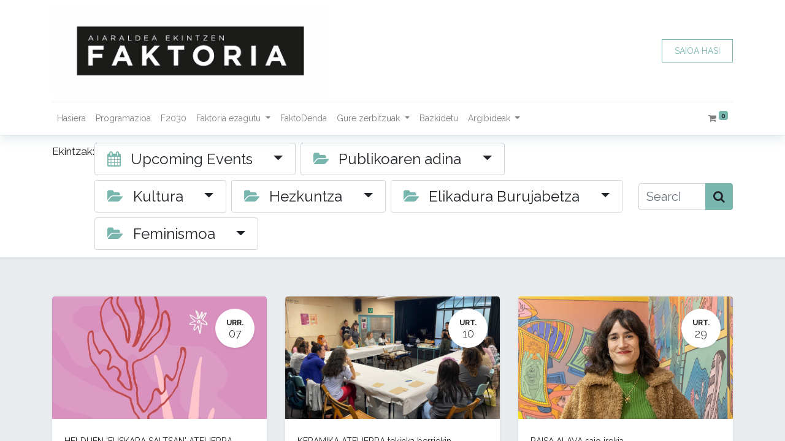

--- FILE ---
content_type: text/html; charset=utf-8
request_url: https://www.faktoria.eus/event?tags=%5B32%2C+8%2C+9%2C+22%2C+24%2C+10%2C+12%5D&date=all&country=68
body_size: 11006
content:

    <!DOCTYPE html>
        
    
            
        
  <html lang="eu-ES" data-website-id="2" data-oe-company-name="Aiaraldea Kooperatiba Elkartea">
            
    
      
        
      
      
      
      
        
      
    
    
  <head>
                <meta charset="utf-8"/>
                <meta http-equiv="X-UA-Compatible" content="IE=edge,chrome=1"/>
            <meta name="viewport" content="width=device-width, initial-scale=1, user-scalable=no"/>
            <meta name="viewport" content="width=device-width, initial-scale=1, user-scalable=no"/>
    <meta name="generator" content="Odoo"/>
    
    
    
    
    
    
    <meta name="description" content="Aiaraldea Ekintzen Faktoriako programazio guztia ikusgai! Tailerrak, kontzertuak, solasaldiak, filmak, antzerkia..."/>
    <meta name="keywords" content="aiaraldeak ekintzen faktoria, euskara, faktoria, faktoria eus, laudio, programazioa, agenda, kooperatiba, aiaraldea"/>
    
      
      
      
      
        
          
            <meta property="og:type" content="website"/>
          
        
          
            <meta property="og:title" content="Faktoria.eus | Programazioa"/>
          
        
          
            <meta property="og:site_name" content="Aiaraldea Kooperatiba Elkartea"/>
          
        
          
            <meta property="og:url" content="https://www.faktoria.eus/event"/>
          
        
          
            <meta property="og:image" content="https://www.faktoria.eus/web/image/website/2/logo?unique=be64b12"/>
          
        
          
            <meta property="og:description" content="Aiaraldea Ekintzen Faktoriako programazio guztia ikusgai! Tailerrak, kontzertuak, solasaldiak, filmak, antzerkia..."/>
          
        
      
      
      
      
        
          <meta name="twitter:card" content="summary_large_image"/>
        
          <meta name="twitter:title" content="Faktoria.eus | Programazioa"/>
        
          <meta name="twitter:image" content="https://www.faktoria.eus/web/image/website/2/logo?unique=be64b12"/>
        
          <meta name="twitter:description" content="Aiaraldea Ekintzen Faktoriako programazio guztia ikusgai! Tailerrak, kontzertuak, solasaldiak, filmak, antzerkia..."/>
        
      
    
    
      
      
    
    <link rel="canonical" href="http://www.faktoria.eus/event"/>
    <link rel="preconnect" href="https://fonts.gstatic.com/" crossorigin=""/>
  
        
        

                <title>Faktoria.eus | Programazioa</title>
                <link type="image/x-icon" rel="shortcut icon" href="/web/image/website/2/favicon?unique=73377a5"/>
            <link rel="preload" href="/web/static/lib/fontawesome/fonts/fontawesome-webfont.woff2?v=4.7.0" as="font" crossorigin=""/>
            <link type="text/css" rel="stylesheet" href="/web/content/125471-2b9ec18/2/web.assets_common.css" data-asset-xmlid="web.assets_common" data-asset-version="2b9ec18"/>
            <link type="text/css" rel="stylesheet" href="/web/content/125473-3bb77ba/2/web.assets_frontend.css" data-asset-xmlid="web.assets_frontend" data-asset-version="3bb77ba"/>
    
  
        

                <script id="web.layout.odooscript" type="text/javascript">
                    var odoo = {
                        csrf_token: "145b8f0e2a3ed9c6b561e242eeff3b9edcb9b7f4o1801265146",
                        debug: "",
                    };
                </script>
            <script type="text/javascript">
                odoo.session_info = {"is_admin": false, "is_system": false, "is_website_user": true, "user_id": false, "is_frontend": true, "translationURL": "/website/translations", "cache_hashes": {"translations": "4e26c175dcde6cd8b354df0e258ac109253f3716"}, "lang_url_code": "eu_ES"};
                if (!/(^|;\s)tz=/.test(document.cookie)) {
                    const userTZ = Intl.DateTimeFormat().resolvedOptions().timeZone;
                    document.cookie = `tz=${userTZ}; path=/`;
                }
            </script>
            <script defer="defer" type="text/javascript" src="/web/content/341-cf4340f/2/web.assets_common_minimal_js.js" data-asset-xmlid="web.assets_common_minimal_js" data-asset-version="cf4340f"></script>
            <script defer="defer" type="text/javascript" src="/web/content/25419-f8bd414/2/web.assets_frontend_minimal_js.js" data-asset-xmlid="web.assets_frontend_minimal_js" data-asset-version="f8bd414"></script>
            
        
    
            <script defer="defer" type="text/javascript" data-src="/web/content/125475-870125d/2/web.assets_common_lazy.js" data-asset-xmlid="web.assets_common_lazy" data-asset-version="870125d"></script>
            <script defer="defer" type="text/javascript" data-src="/web/content/125476-03289fc/2/web.assets_frontend_lazy.js" data-asset-xmlid="web.assets_frontend_lazy" data-asset-version="03289fc"></script>
    
  
        

                
            
            <noscript id="o_animate-no-js_fallback">
                <style type="text/css">
                    .o_animate {
                        /* If no js - force elements rendering */
                        visibility:visible;

                        /* If browser support css animations support - reset animation */
                        -webkit-animation-name: none-dummy;
                        animation-name: none-dummy;
                    }
                </style>
            </noscript>
        
        
    </head>
            <body class="">
                
    
  
            
            
        <div id="wrapwrap" class="   ">
                <header id="top" data-anchor="true" data-name="Header" class="  o_header_standard">
                    <nav data-name="Navbar" class="navbar navbar-expand-lg navbar-light o_colored_level o_cc shadow-sm">
            <div id="top_menu_container" class="container flex-row flex-wrap">
                
                
    <a href="/" class="navbar-brand logo mr-4">
            <span role="img" aria-label="Logo of Faktoria" title="Faktoria"><img src="/web/image/website/2/logo/Faktoria?unique=73377a5" class="img img-fluid" alt="Faktoria" loading="lazy"/></span>
        </a>
    

                
                <div class="ml-3 mr-auto">
                    <div class="oe_structure oe_structure_solo" id="oe_structure_header_slogan_1"></div>
  </div>
                <ul class="nav navbar-nav navbar-expand ml-auto order-last order-lg-0">
                    
                    
            <li class="nav-item ml-3 o_no_autohide_item">
                <a href="/web/login" class="btn btn-outline-primary">SAIOA HASI</a>
            </li>
        
                    
                    
        
        
            
        
    
    
                    
                    <li class="nav-item">
                        <div class="oe_structure oe_structure_solo" id="oe_structure_header_slogan_2">
      
    </div>
  </li>
                </ul>
                
                <div class="w-100">
                    <div class="oe_structure oe_structure_solo" id="oe_structure_header_slogan_3">
      <section class="s_text_block o_colored_level" data-snippet="s_text_block" data-name="Text">
        <div class="container">
          <div class="s_hr w-100 pt8 pb8" data-name="Separator">
            <hr class="w-100 mx-auto" style="border-top-width: 1px; border-top-style: solid; border-color: var(--200);"/>
          </div>
        </div>
      </section>
    </div>
  </div>
                
                
  <button type="button" data-toggle="collapse" data-target="#top_menu_collapse" class="navbar-toggler ">
    <span class="navbar-toggler-icon o_not_editable"></span>
  </button>

                
                
                 
                <div id="top_menu_collapse" class="collapse navbar-collapse">
                    
    
    <div class="o_offcanvas_menu_backdrop collapsed" data-toggle="collapse" data-target="#top_menu_collapse" aria-label="Toggle navigation"></div>
  <ul id="top_menu" class="nav navbar-nav o_menu_loading flex-grow-1">
        
    <li class="o_offcanvas_menu_toggler order-first navbar-toggler text-right border-0 o_not_editable">
      <a href="#top_menu_collapse" class="nav-link px-3" data-toggle="collapse">
        <span class="fa-2x">×</span>
      </a>
    </li>
  
                        
                        
                        
                            
    
    <li class="nav-item">
        <a role="menuitem" href="/hasiera" class="nav-link ">
            <span>Hasiera</span>
        </a>
    </li>
    

                        
                            
    
    <li class="nav-item">
        <a role="menuitem" href="/events" class="nav-link ">
            <span>Programazioa</span>
        </a>
    </li>
    

                        
                            
    
    
    

                        
                            
    
    <li class="nav-item">
        <a role="menuitem" href="/F2030" class="nav-link ">
            <span>F2030</span>
        </a>
    </li>
    

                        
                            
    
    
    <li class="nav-item dropdown  ">
        <a data-toggle="dropdown" href="#" class="nav-link dropdown-toggle ">
            <span>Faktoria ezagutu</span>
        </a>
        <ul class="dropdown-menu" role="menu">
            
                
    
    <li class="">
        <a role="menuitem" href="/kooperatiba" class="dropdown-item ">
            <span>Kooperatiba</span>
        </a>
    </li>
    

            
                
    
    <li class="">
        <a role="menuitem" href="/bazkideak" class="dropdown-item ">
            <span>Bazkideak</span>
        </a>
    </li>
    

            
                
    
    <li class="">
        <a role="menuitem" href="/lantaldea" class="dropdown-item ">
            <span>Lantaldea</span>
        </a>
    </li>
    

            
                
    
    <li class="">
        <a role="menuitem" href="/gurekin-lan-egin" class="dropdown-item ">
            <span>Gurekin lan egin</span>
        </a>
    </li>
    

            
                
    
    <li class="">
        <a role="menuitem" href="/faktoria-espazioa" class="dropdown-item ">
            <span>Faktoria espazioa</span>
        </a>
    </li>
    

            
                
    
    <li class="">
        <a role="menuitem" href="/espaziotxokoerreserbak" class="dropdown-item ">
            <span>Espazio/txoko erreserbak</span>
        </a>
    </li>
    

            
        </ul>
    </li>

                        
                            
    
    <li class="nav-item">
        <a role="menuitem" href="/shop" class="nav-link ">
            <span>FaktoDenda</span>
        </a>
    </li>
    

                        
                            
    
    
    <li class="nav-item dropdown  ">
        <a data-toggle="dropdown" href="#" class="nav-link dropdown-toggle ">
            <span>Gure zerbitzuak</span>
        </a>
        <ul class="dropdown-menu" role="menu">
            
                
    
    <li class="">
        <a role="menuitem" href="/komunikabidea" class="dropdown-item ">
            <span>Komunikabidea</span>
        </a>
    </li>
    

            
                
    
    <li class="">
        <a role="menuitem" href="/komunikazio-agentzia" class="dropdown-item ">
            <span>Komunika - Komunikazio Agentzia</span>
        </a>
    </li>
    

            
                
    
    <li class="">
        <a role="menuitem" href="/kultura" class="dropdown-item ">
            <span>Kultura</span>
        </a>
    </li>
    

            
                
    
    <li class="">
        <a role="menuitem" href="/hezkuntza" class="dropdown-item ">
            <span>Hezkuntza</span>
        </a>
    </li>
    

            
                
    
    <li class="">
        <a role="menuitem" href="/feminismoa" class="dropdown-item ">
            <span>Feminismoa</span>
        </a>
    </li>
    

            
                
    
    <li class="">
        <a role="menuitem" href="/elikadura-burujabetza" class="dropdown-item ">
            <span>Elikadura Burujabetza</span>
        </a>
    </li>
    

            
                
    
    <li class="">
        <a role="menuitem" href="/ekonomia-sozial-eraldatzailea" class="dropdown-item ">
            <span>Ekonomia Sozial Eraldatzailea</span>
        </a>
    </li>
    

            
                
    
    <li class="">
        <a role="menuitem" href="/inprimaketak" class="dropdown-item ">
            <span>Bestelakoak: Inprimaketak</span>
        </a>
    </li>
    

            
                
    
    
    

            
                
    
    
    

            
        </ul>
    </li>

                        
                            
    
    <li class="nav-item">
        <a role="menuitem" href="/bazkidetu" class="nav-link ">
            <span>Bazkidetu</span>
        </a>
    </li>
    

                        
                            
    
    
    <li class="nav-item dropdown  ">
        <a data-toggle="dropdown" href="#" class="nav-link dropdown-toggle ">
            <span>Argibideak</span>
        </a>
        <ul class="dropdown-menu" role="menu">
            
                
    
    <li class="">
        <a role="menuitem" href="/ohiko-galderak" class="dropdown-item ">
            <span>Ohiko galderak</span>
        </a>
    </li>
    

            
                
    
    <li class="">
        <a role="menuitem" href="/ordutegia" class="dropdown-item ">
            <span>Ordutegia</span>
        </a>
    </li>
    

            
                
    
    <li class="">
        <a role="menuitem" href="/kokapena" class="dropdown-item ">
            <span>Kokapena</span>
        </a>
    </li>
    

            
                
    
    <li class="">
        <a role="menuitem" href="/kontaktatu-gurekin-1" class="dropdown-item ">
            <span>Kontaktatu gurekin</span>
        </a>
    </li>
    

            
        </ul>
    </li>

                        
            
        
        
        <li class="nav-item ml-lg-auto divider d-none"></li> 
        <li class="o_wsale_my_cart  nav-item ml-lg-auto">
            <a href="/shop/cart" class="nav-link">
                <i class="fa fa-shopping-cart"></i>
                
                <sup class="my_cart_quantity badge badge-primary" data-order-id="">0</sup>
            </a>
        </li>
    
            
        
        
            
        
        <li class="o_wsale_my_wish d-none nav-item ml-3 o_wsale_my_wish_hide_empty">
            <a href="/shop/wishlist" class="nav-link">
                <i class="fa fa-1x fa-heart"></i>
                
                <sup class="my_wish_quantity o_animate_blink badge badge-primary">0</sup>
            </a>
        </li>
    
        
        
                    
    <li class="o_offcanvas_logo_container order-last navbar-toggler py-4 order-1 mt-auto text-center border-0">
      <a href="/" class="o_offcanvas_logo logo">
            <span role="img" aria-label="Logo of Faktoria" title="Faktoria"><img src="/web/image/website/2/logo/Faktoria?unique=73377a5" class="img img-fluid" style="max-width: 200px" alt="Faktoria" loading="lazy"/></span>
        </a>
    </li>
  
    </ul>

                </div>
            </div>
        </nav>
    </header>
                <main>
                    
            
        
        <div id="wrap" class="o_wevent_index">
            
            
            
            
            
  <nav class="navbar navbar-light border-top shadow-sm d-print-none">
    <div class="container">
      <div class="d-flex flex-column flex-sm-row justify-content-between w-100">
        <span class="h4 mr-auto my-0 navbar-brand">Ekintzak:</span>
        <ul class="o_wevent_index_topbar_filters nav">
        <li class="nav-item dropdown mr-2 my-1">
            <a href="#" role="button" class="btn dropdown-toggle" data-toggle="dropdown">
                <i class="fa fa-calendar"></i>
                Upcoming Events
            </a>
            <div class="dropdown-menu">
                
                    
                        <a href="/event?date=all&amp;tags=%5B32%2C+8%2C+9%2C+22%2C+24%2C+10%2C+12%5D&amp;country=68" class="dropdown-item d-flex align-items-center justify-content-between active">
                            Upcoming Events
                            <span class="badge badge-pill badge-primary ml-3">14</span>
                        </a>
                    
                
                    
                        <a href="/event?date=today&amp;tags=%5B32%2C+8%2C+9%2C+22%2C+24%2C+10%2C+12%5D&amp;country=68" class="dropdown-item d-flex align-items-center justify-content-between ">
                            Gaur
                            <span class="badge badge-pill badge-primary ml-3">3</span>
                        </a>
                    
                
                    
                        <a href="/event?date=month&amp;tags=%5B32%2C+8%2C+9%2C+22%2C+24%2C+10%2C+12%5D&amp;country=68" class="dropdown-item d-flex align-items-center justify-content-between ">
                            Hilabete honetan 
                            <span class="badge badge-pill badge-primary ml-3">9</span>
                        </a>
                    
                
                    
                        <a href="/event?date=old&amp;tags=%5B32%2C+8%2C+9%2C+22%2C+24%2C+10%2C+12%5D&amp;country=68" class="dropdown-item d-flex align-items-center justify-content-between ">
                            Past Events
                            
                        </a>
                    
                
            </div>
        </li>
    
        
            <li class="nav-item dropdown mr-2 my-1">
                <a href="#" role="button" class="btn dropdown-toggle" data-toggle="dropdown">
                    <i class="fa fa-folder-open"></i>
                    Publikoaren adina
                </a>
                <div class="dropdown-menu">
                    
                        <a href="/event?tags=%5B86%5D&amp;date=all&amp;country=68" class="dropdown-item d-flex align-items-center justify-content-between ">
                            Haurrak
                        </a>
                    
                        <a href="/event?tags=%5B87%5D&amp;date=all&amp;country=68" class="dropdown-item d-flex align-items-center justify-content-between ">
                            Nerabeak
                        </a>
                    
                        <a href="/event?tags=%5B89%5D&amp;date=all&amp;country=68" class="dropdown-item d-flex align-items-center justify-content-between ">
                            Familiak
                        </a>
                    
                        <a href="/event?tags=%5B88%5D&amp;date=all&amp;country=68" class="dropdown-item d-flex align-items-center justify-content-between ">
                            Helduak
                        </a>
                    
                </div>
            </li>
        
            <li class="nav-item dropdown mr-2 my-1">
                <a href="#" role="button" class="btn dropdown-toggle" data-toggle="dropdown">
                    <i class="fa fa-folder-open"></i>
                    Kultura
                </a>
                <div class="dropdown-menu">
                    
                        <a href="/event?tags=%5B90%5D&amp;date=all&amp;country=68" class="dropdown-item d-flex align-items-center justify-content-between ">
                            Arte Hartze Zikloa
                        </a>
                    
                        <a href="/event?tags=%5B31%5D&amp;date=all&amp;country=68" class="dropdown-item d-flex align-items-center justify-content-between ">
                            Kultur Faktoria
                        </a>
                    
                </div>
            </li>
        
            <li class="nav-item dropdown mr-2 my-1">
                <a href="#" role="button" class="btn dropdown-toggle" data-toggle="dropdown">
                    <i class="fa fa-folder-open"></i>
                    Hezkuntza
                </a>
                <div class="dropdown-menu">
                    
                        <a href="/event?tags=%5B80%5D&amp;date=all&amp;country=68" class="dropdown-item d-flex align-items-center justify-content-between ">
                            Hezkuntza Faktoria
                        </a>
                    
                </div>
            </li>
        
            <li class="nav-item dropdown mr-2 my-1">
                <a href="#" role="button" class="btn dropdown-toggle" data-toggle="dropdown">
                    <i class="fa fa-folder-open"></i>
                    Elikadura Burujabetza
                </a>
                <div class="dropdown-menu">
                    
                        <a href="/event?tags=%5B78%5D&amp;date=all&amp;country=68" class="dropdown-item d-flex align-items-center justify-content-between ">
                            Elikadura Faktoria
                        </a>
                    
                </div>
            </li>
        
            <li class="nav-item dropdown mr-2 my-1">
                <a href="#" role="button" class="btn dropdown-toggle" data-toggle="dropdown">
                    <i class="fa fa-folder-open"></i>
                    Feminismoa
                </a>
                <div class="dropdown-menu">
                    
                        <a href="/event?tags=%5B49%5D&amp;date=all&amp;country=68" class="dropdown-item d-flex align-items-center justify-content-between ">
                            Feminismo Faktoria
                        </a>
                    
                </div>
            </li>
        
    </ul>
        <div class="d-flex align-items-center flex-wrap pl-sm-3 pr-0">
          
    <form method="get" class="o_wevent_event_searchbar_form o_wait_lazy_js w-100 my-1 my-lg-0 " action="/event">
            
            
            <div role="search" class="input-group ">
        
        <input type="search" name="search" class="search-query form-control oe_search_box" placeholder="Search an event..." value=""/>
        <div class="input-group-append">
            <button type="submit" class="btn btn-primary oe_search_button" aria-label="Bilatu" title="Bilatu"><i class="fa fa-search"></i>
            
        </button>
        </div>
    </div>

            
                <input type="hidden" name="tags" value="[32, 8, 9, 22, 24, 10, 12]"/>
            
                
            
                <input type="hidden" name="country" value="68"/>
            
                
            
                
            
            
            
            
          
        </form>
    
        </div>
      </div>
    </div>
  </nav>

            
            <div class="oe_structure oe_empty" data-editor-message="DRAG BUILDING BLOCKS HERE" id="oe_structure_we_index_1"></div>
  
            <div class="o_wevent_events_list opt_event_list_cards_bg">
                <div class="container">
                    <div class="row">
                        
    <div class="d-flex align-items-center mt16">
        
    </div>

                    </div>
                    <div class="row">
                        <div id="o_wevent_index_main_col" class="col-md my-5 opt_events_list_columns">
                            <div class="row">
                                
                                
    
    
    
    
    
    
    <div class=" col-md-6 col-lg-4 mb-4">
        <a class="text-decoration-none" href="/event/helduen-euskara-saltsan-atelierra-2025-10-07-2026-06-23-531/register">
            <article itemscope="itemscope" itemtype="http://schema.org/Event" class="h-100 card border-0 shadow-sm">
                <div class="h-100 row no-gutters">
                    
                    <header class="overflow-hidden bg-secondary col-12 rounded-top  ">
                        
                        <div class="d-block h-100 w-100">
                            
  
  
  <div data-name="Cover" style="" class="o_record_cover_container d-flex flex-column h-100 o_colored_level o_cc o_cc3   ">
    <div style="background-image: url(/web/image/115240-ab2c417c/Atelierrak_2025-26_liburuxka_AZKENA_page-0012.jpg);" class="o_record_cover_component o_record_cover_image "></div>
    
    
                                

                                
                                <div class="o_wevent_event_date position-absolute bg-white shadow-sm text-dark">
                                    <span class="o_wevent_event_month">urr.</span>
                                    <span class="o_wevent_event_day">07</span>
                                </div>
                                
                                
                                
                                
                            
  </div>

                        </div>
                    </header>
                    <div class="col-12 h-100">
                        
                        <main class="card-body">
                            
                            <h5 class="card-title mt-2 mb-0 text-truncate ">
                                <span itemprop="name">HELDUEN 'EUSKARA SALTSAN' ATELIERRA</span>
                            </h5>
                            
                            <time itemprop="startDate" datetime="2025-10-07 16:15:00">
                                <span>2025(e)ko urriaren 7(a)</span> -
                                <span>18:15</span>
                            </time>
            
            <time itemprop="endDate" datetime="2026-06-23 18:30:00">
                <br/>
                -
                <br/>
                <span>2026(e)ko ekainaren 23(a)</span> -
                <span>20:30</span>
            </time>
        
                            
                            <div itemprop="location">
    <address class="mb-0" itemscope="itemscope" itemtype="http://schema.org/Organization">
        
        
            
    

        
        <div itemprop="address" itemscope="itemscope" itemtype="http://schema.org/PostalAddress">
            
            <div class="d-flex align-items-baseline">
                
                <span class="o_force_ltr">
                    <div>
                        <span itemprop="addressLocality">Laudio/Llodio</span>,
                        <span itemprop="addressCountry">Euskal Herria</span>
                    </div>
                </span>
            </div>
            
            
            
            
            
        </div>
        
        
    </address>
</div>
                            <div class="mt8 d-flex align-items-center">
                                
                            </div>
                        </main>
                    </div>
                    
                    
                </div>
            </article>
        </a>
    </div><div class=" col-md-6 col-lg-4 mb-4">
        <a class="text-decoration-none" href="/event/keramika-atelierra-tekinka-berriekin-2026-01-10-2026-02-07-579/register">
            <article itemscope="itemscope" itemtype="http://schema.org/Event" class="h-100 card border-0 shadow-sm">
                <div class="h-100 row no-gutters">
                    
                    <header class="overflow-hidden bg-secondary col-12 rounded-top  ">
                        
                        <div class="d-block h-100 w-100">
                            
  
  
  <div data-name="Cover" style="" class="o_record_cover_container d-flex flex-column h-100 o_colored_level o_cc o_cc3   ">
    <div style="background-image: url(/web/image/103295-c65f1afc/WhatsApp%20Image%202024-12-26%20at%2011.02.36.jpeg);" class="o_record_cover_component o_record_cover_image "></div>
    
    
                                

                                
                                <div class="o_wevent_event_date position-absolute bg-white shadow-sm text-dark">
                                    <span class="o_wevent_event_month">urt.</span>
                                    <span class="o_wevent_event_day">10</span>
                                </div>
                                
                                
                                
                                
                            
  </div>

                        </div>
                    </header>
                    <div class="col-12 h-100">
                        
                        <main class="card-body">
                            
                            <h5 class="card-title mt-2 mb-0 text-truncate ">
                                <span itemprop="name">KERAMIKA ATELIERRA tekinka berriekin</span>
                            </h5>
                            
                            <time itemprop="startDate" datetime="2026-01-10 10:00:00">
                                <span>2026(e)ko urtarrilaren 10(a)</span> -
                                <span>11:00</span>
                            </time>
            
            <time itemprop="endDate" datetime="2026-02-07 12:30:00">
                <br/>
                -
                <br/>
                <span>2026(e)ko otsailaren 7(a)</span> -
                <span>13:30</span>
            </time>
        
                            
                            <div itemprop="location">
    <address class="mb-0" itemscope="itemscope" itemtype="http://schema.org/Organization">
        
        
            
    

        
        <div itemprop="address" itemscope="itemscope" itemtype="http://schema.org/PostalAddress">
            
            <div class="d-flex align-items-baseline">
                
                <span class="o_force_ltr">
                    <div>
                        <span itemprop="addressLocality">Laudio/Llodio</span>,
                        <span itemprop="addressCountry">Euskal Herria</span>
                    </div>
                </span>
            </div>
            
            
            
            
            
        </div>
        
        
    </address>
</div>
                            <div class="mt8 d-flex align-items-center">
                                
                                    <span class="badge mr8 badge-light o_tag_color_5">
                                        <span>Helduak</span>
                                    </span>
                                
                            </div>
                        </main>
                    </div>
                    
                    
                </div>
            </article>
        </a>
    </div><div class=" col-md-6 col-lg-4 mb-4">
        <a class="text-decoration-none" href="/event/raisa-alava-saio-irekia-2026-01-29-585/register">
            <article itemscope="itemscope" itemtype="http://schema.org/Event" class="h-100 card border-0 shadow-sm">
                <div class="h-100 row no-gutters">
                    
                    <header class="overflow-hidden bg-secondary col-12 rounded-top  ">
                        
                        <div class="d-block h-100 w-100">
                            
  
  
  <div data-name="Cover" style="" class="o_record_cover_container d-flex flex-column h-100 o_colored_level o_cc o_cc1   ">
    <div style="background-image: url(/web/image/131062-cc4338c6/ARTIUM_Raisa_Alava_web_2.jpg);" class="o_record_cover_component o_record_cover_image "></div>
    
    
                                

                                
                                <div class="o_wevent_event_date position-absolute bg-white shadow-sm text-dark">
                                    <span class="o_wevent_event_month">urt.</span>
                                    <span class="o_wevent_event_day">29</span>
                                </div>
                                
                                
                                
                                
                            
  </div>

                        </div>
                    </header>
                    <div class="col-12 ">
                        
                        <main class="card-body">
                            
                            <h5 class="card-title mt-2 mb-0 text-truncate ">
                                <span itemprop="name">RAISA ALAVA saio irekia</span>
                            </h5>
                            
                            <time itemprop="startDate" datetime="2026-01-29 17:00:00">
                                <span>2026(e)ko urtarrilaren 29(a)</span> -
                                <span>18:00</span>
                            </time>
            
            <time itemprop="endDate" datetime="2026-01-29 19:00:00">
                <br/>
                -
                <br/>
                <span>2026(e)ko urtarrilaren 29(a)</span> -
                <span>20:00</span>
            </time>
        
                            
                            <div itemprop="location">
    <address class="mb-0" itemscope="itemscope" itemtype="http://schema.org/Organization">
        
        
            
    

        
        <div itemprop="address" itemscope="itemscope" itemtype="http://schema.org/PostalAddress">
            
            <div class="d-flex align-items-baseline">
                
                <span class="o_force_ltr">
                    <div>
                        <span itemprop="addressLocality">Laudio/Llodio</span>,
                        <span itemprop="addressCountry">Euskal Herria</span>
                    </div>
                </span>
            </div>
            
            
            
            
            
        </div>
        
        
    </address>
</div>
                            <div class="mt8 d-flex align-items-center">
                                
                                    <span class="badge mr8 badge-light o_tag_color_9">
                                        <span>Kultur Faktoria</span>
                                    </span>
                                
                                    <span class="badge mr8 badge-light o_tag_color_5">
                                        <span>Helduak</span>
                                    </span>
                                
                            </div>
                        </main>
                    </div>
                    
                    <footer class="small align-self-end w-100 card-footer border-top">
                        <span class="text-danger">
                            
                                Registrations Closed
                            
                        </span>
                    </footer>
                </div>
            </article>
        </a>
    </div><div class=" col-md-6 col-lg-4 mb-4">
        <a class="text-decoration-none" href="/event/giza-papiloma-eta-elikadura-ikuspegi-feministatik-2026-02-05-588/register">
            <article itemscope="itemscope" itemtype="http://schema.org/Event" class="h-100 card border-0 shadow-sm">
                <div class="h-100 row no-gutters">
                    
                    <header class="overflow-hidden bg-secondary col-12 rounded-top  ">
                        
                        <div class="d-block h-100 w-100">
                            
  
  
  <div data-name="Cover" style="" class="o_record_cover_container d-flex flex-column h-100 o_colored_level o_cc o_cc1   ">
    <div style="background-image: url(/web/image/131422-b246be4c/Captura%20de%20pantalla%202026-01-27%20a%20las%208.11.58.png);" class="o_record_cover_component o_record_cover_image "></div>
    
    
                                

                                
                                <div class="o_wevent_event_date position-absolute bg-white shadow-sm text-dark">
                                    <span class="o_wevent_event_month">ots.</span>
                                    <span class="o_wevent_event_day">05</span>
                                </div>
                                
                                
                                
                                
                            
  </div>

                        </div>
                    </header>
                    <div class="col-12 h-100">
                        
                        <main class="card-body">
                            
                            <h5 class="card-title mt-2 mb-0 text-truncate ">
                                <span itemprop="name">GIZA PAPILOMA ETA ELIKADURA IKUSPEGI FEMINISTATIK</span>
                            </h5>
                            
                            <time itemprop="startDate" datetime="2026-02-05 17:00:00">
                                <span>2026(e)ko otsailaren 5(a)</span> -
                                <span>18:00</span>
                            </time>
            
            <time itemprop="endDate" datetime="2026-02-05 19:30:00">
                <br/>
                -
                <br/>
                <span>2026(e)ko otsailaren 5(a)</span> -
                <span>20:30</span>
            </time>
        
                            
                            <div itemprop="location">
    <address class="mb-0" itemscope="itemscope" itemtype="http://schema.org/Organization">
        
        
            
    

        
        <div itemprop="address" itemscope="itemscope" itemtype="http://schema.org/PostalAddress">
            
            <div class="d-flex align-items-baseline">
                
                <span class="o_force_ltr">
                    <div>
                        <span itemprop="addressLocality">Laudio/Llodio</span>,
                        <span itemprop="addressCountry">Euskal Herria</span>
                    </div>
                </span>
            </div>
            
            
            
            
            
        </div>
        
        
    </address>
</div>
                            <div class="mt8 d-flex align-items-center">
                                
                                    <span class="badge mr8 badge-light o_tag_color_11">
                                        <span>Feminismo Faktoria</span>
                                    </span>
                                
                                    <span class="badge mr8 badge-light o_tag_color_10">
                                        <span>Elikadura Faktoria</span>
                                    </span>
                                
                            </div>
                        </main>
                    </div>
                    
                    
                </div>
            </article>
        </a>
    </div><div class=" col-md-6 col-lg-4 mb-4">
        <a class="text-decoration-none" href="/event/haurdunaldi-sortzailerako-ikastaroa-2026-02-06-2026-04-24-583/register">
            <article itemscope="itemscope" itemtype="http://schema.org/Event" class="h-100 card border-0 shadow-sm">
                <div class="h-100 row no-gutters">
                    
                    <header class="overflow-hidden bg-secondary col-12 rounded-top  ">
                        
                        <div class="d-block h-100 w-100">
                            
  
  
  <div data-name="Cover" style="" class="o_record_cover_container d-flex flex-column h-100 o_colored_level o_cc o_cc3   ">
    <div style="background-image: url(/web/image/130483-bf379bd5/WhatsApp%20Image%202026-01-09%20at%2009.46.06.jpeg);" class="o_record_cover_component o_record_cover_image "></div>
    
    
                                

                                
                                <div class="o_wevent_event_date position-absolute bg-white shadow-sm text-dark">
                                    <span class="o_wevent_event_month">ots.</span>
                                    <span class="o_wevent_event_day">06</span>
                                </div>
                                
                                
                                
                                
                            
  </div>

                        </div>
                    </header>
                    <div class="col-12 h-100">
                        
                        <main class="card-body">
                            
                            <h5 class="card-title mt-2 mb-0 text-truncate ">
                                <span itemprop="name">HAURDUNALDI SORTZAILERAKO IKASTAROA</span>
                            </h5>
                            
                            <time itemprop="startDate" datetime="2026-02-06 09:30:00">
                                <span>2026(e)ko otsailaren 6(a)</span> -
                                <span>10:30</span>
                            </time>
            
            <time itemprop="endDate" datetime="2026-04-24 10:30:00">
                <br/>
                -
                <br/>
                <span>2026(e)ko apirilaren 24(a)</span> -
                <span>12:30</span>
            </time>
        
                            
                            <div itemprop="location">
    <address class="mb-0" itemscope="itemscope" itemtype="http://schema.org/Organization">
        
        
            
    

        
        <div itemprop="address" itemscope="itemscope" itemtype="http://schema.org/PostalAddress">
            
            <div class="d-flex align-items-baseline">
                
                <span class="o_force_ltr">
                    <div>
                        <span itemprop="addressLocality">Laudio/Llodio</span>,
                        <span itemprop="addressCountry">Euskal Herria</span>
                    </div>
                </span>
            </div>
            
            
            
            
            
        </div>
        
        
    </address>
</div>
                            <div class="mt8 d-flex align-items-center">
                                
                                    <span class="badge mr8 badge-light o_tag_color_5">
                                        <span>Familiak</span>
                                    </span>
                                
                            </div>
                        </main>
                    </div>
                    
                    
                </div>
            </article>
        </a>
    </div><div class=" col-md-6 col-lg-4 mb-4">
        <a class="text-decoration-none" href="/event/harrimena-lantzeko-ariketak-2026-02-08-589/register">
            <article itemscope="itemscope" itemtype="http://schema.org/Event" class="h-100 card border-0 shadow-sm">
                <div class="h-100 row no-gutters">
                    
                    <header class="overflow-hidden bg-secondary col-12 rounded-top  ">
                        
                        <div class="d-block h-100 w-100">
                            
  
  
  <div data-name="Cover" style="" class="o_record_cover_container d-flex flex-column h-100 o_colored_level o_cc o_cc1   ">
    <div style="background-image: url(/web/image/131480-87175bc7/WhatsApp%20Image%202025-09-25%20at%2022.04.35%20%281%29.jpeg);" class="o_record_cover_component o_record_cover_image "></div>
    
    
                                

                                
                                <div class="o_wevent_event_date position-absolute bg-white shadow-sm text-dark">
                                    <span class="o_wevent_event_month">ots.</span>
                                    <span class="o_wevent_event_day">08</span>
                                </div>
                                
                                
                                
                                
                            
  </div>

                        </div>
                    </header>
                    <div class="col-12 h-100">
                        
                        <main class="card-body">
                            
                            <h5 class="card-title mt-2 mb-0 text-truncate ">
                                <span itemprop="name">HARRIMENA LANTZEKO ARIKETAK</span>
                            </h5>
                            
                            <time itemprop="startDate" datetime="2026-02-08 18:00:00">
                                <span>2026(e)ko otsailaren 8(a)</span> -
                                <span>19:00</span>
                            </time>
            
            <time itemprop="endDate" datetime="2026-02-08 19:30:00">
                <br/>
                -
                <br/>
                <span>2026(e)ko otsailaren 8(a)</span> -
                <span>20:30</span>
            </time>
        
                            
                            <div itemprop="location">
    <address class="mb-0" itemscope="itemscope" itemtype="http://schema.org/Organization">
        
        
            
    

        
        <div itemprop="address" itemscope="itemscope" itemtype="http://schema.org/PostalAddress">
            
            <div class="d-flex align-items-baseline">
                
                <span class="o_force_ltr">
                    <div>
                        <span itemprop="addressLocality">Laudio/Llodio</span>,
                        <span itemprop="addressCountry">Euskal Herria</span>
                    </div>
                </span>
            </div>
            
            
            
            
            
        </div>
        
        
    </address>
</div>
                            <div class="mt8 d-flex align-items-center">
                                
                                    <span class="badge mr8 badge-light o_tag_color_9">
                                        <span>Kultur Faktoria</span>
                                    </span>
                                
                                    <span class="badge mr8 badge-light o_tag_color_5">
                                        <span>Helduak</span>
                                    </span>
                                
                            </div>
                        </main>
                    </div>
                    
                    
                </div>
            </article>
        </a>
    </div><div class=" col-md-6 col-lg-4 mb-4">
        <a class="text-decoration-none" href="/event/k-t-a-kill-the-anger-2026-02-12-590/register">
            <article itemscope="itemscope" itemtype="http://schema.org/Event" class="h-100 card border-0 shadow-sm">
                <div class="h-100 row no-gutters">
                    
                    <header class="overflow-hidden bg-secondary col-12 rounded-top  ">
                        
                        <div class="d-block h-100 w-100">
                            
  
  
  <div data-name="Cover" style="" class="o_record_cover_container d-flex flex-column h-100 o_colored_level o_cc o_cc1   ">
    <div style="background-image: url(/web/image/131483-4531fcd5/KTA_web.jpg);" class="o_record_cover_component o_record_cover_image "></div>
    
    
                                

                                
                                <div class="o_wevent_event_date position-absolute bg-white shadow-sm text-dark">
                                    <span class="o_wevent_event_month">ots.</span>
                                    <span class="o_wevent_event_day">12</span>
                                </div>
                                
                                
                                
                                
                            
  </div>

                        </div>
                    </header>
                    <div class="col-12 h-100">
                        
                        <main class="card-body">
                            
                            <h5 class="card-title mt-2 mb-0 text-truncate ">
                                <span itemprop="name">K.T.A. (KILL THE ANGER)</span>
                            </h5>
                            
                            <time itemprop="startDate" datetime="2026-02-12 17:00:00">
                                <span>2026(e)ko otsailaren 12(a)</span> -
                                <span>18:00</span>
                            </time>
            
            <time itemprop="endDate" datetime="2026-02-12 18:00:00">
                <br/>
                -
                <br/>
                <span>2026(e)ko otsailaren 12(a)</span> -
                <span>19:00</span>
            </time>
        
                            
                            <div itemprop="location">
    <address class="mb-0" itemscope="itemscope" itemtype="http://schema.org/Organization">
        
        
            
    

        
        <div itemprop="address" itemscope="itemscope" itemtype="http://schema.org/PostalAddress">
            
            <div class="d-flex align-items-baseline">
                
                <span class="o_force_ltr">
                    <div>
                        <span itemprop="addressLocality">Laudio/Llodio</span>,
                        <span itemprop="addressCountry">Euskal Herria</span>
                    </div>
                </span>
            </div>
            
            
            
            
            
        </div>
        
        
    </address>
</div>
                            <div class="mt8 d-flex align-items-center">
                                
                                    <span class="badge mr8 badge-light o_tag_color_9">
                                        <span>Kultur Faktoria</span>
                                    </span>
                                
                                    <span class="badge mr8 badge-light o_tag_color_5">
                                        <span>Helduak</span>
                                    </span>
                                
                            </div>
                        </main>
                    </div>
                    
                    
                </div>
            </article>
        </a>
    </div><div class=" col-md-6 col-lg-4 mb-4">
        <a class="text-decoration-none" href="/event/hilerokoa-eta-elikadura-ikuspegi-feministatik-2026-02-19-591/register">
            <article itemscope="itemscope" itemtype="http://schema.org/Event" class="h-100 card border-0 shadow-sm">
                <div class="h-100 row no-gutters">
                    
                    <header class="overflow-hidden bg-secondary col-12 rounded-top  ">
                        
                        <div class="d-block h-100 w-100">
                            
  
  
  <div data-name="Cover" style="" class="o_record_cover_container d-flex flex-column h-100 o_colored_level o_cc o_cc1   ">
    <div style="background-image: url(/web/image/131422-b246be4c/Captura%20de%20pantalla%202026-01-27%20a%20las%208.11.58.png);" class="o_record_cover_component o_record_cover_image "></div>
    
    
                                

                                
                                <div class="o_wevent_event_date position-absolute bg-white shadow-sm text-dark">
                                    <span class="o_wevent_event_month">ots.</span>
                                    <span class="o_wevent_event_day">19</span>
                                </div>
                                
                                
                                
                                
                            
  </div>

                        </div>
                    </header>
                    <div class="col-12 h-100">
                        
                        <main class="card-body">
                            
                            <h5 class="card-title mt-2 mb-0 text-truncate ">
                                <span itemprop="name">HILEROKOA ETA ELIKADURA IKUSPEGI FEMINISTATIK</span>
                            </h5>
                            
                            <time itemprop="startDate" datetime="2026-02-19 17:00:00">
                                <span>2026(e)ko otsailaren 19(a)</span> -
                                <span>18:00</span>
                            </time>
            
            <time itemprop="endDate" datetime="2026-02-19 19:30:00">
                <br/>
                -
                <br/>
                <span>2026(e)ko otsailaren 19(a)</span> -
                <span>20:30</span>
            </time>
        
                            
                            <div itemprop="location">
    <address class="mb-0" itemscope="itemscope" itemtype="http://schema.org/Organization">
        
        
            
    

        
        <div itemprop="address" itemscope="itemscope" itemtype="http://schema.org/PostalAddress">
            
            <div class="d-flex align-items-baseline">
                
                <span class="o_force_ltr">
                    <div>
                        <span itemprop="addressLocality">Laudio/Llodio</span>,
                        <span itemprop="addressCountry">Euskal Herria</span>
                    </div>
                </span>
            </div>
            
            
            
            
            
        </div>
        
        
    </address>
</div>
                            <div class="mt8 d-flex align-items-center">
                                
                                    <span class="badge mr8 badge-light o_tag_color_11">
                                        <span>Feminismo Faktoria</span>
                                    </span>
                                
                                    <span class="badge mr8 badge-light o_tag_color_10">
                                        <span>Elikadura Faktoria</span>
                                    </span>
                                
                            </div>
                        </main>
                    </div>
                    
                    
                </div>
            </article>
        </a>
    </div><div class=" col-md-6 col-lg-4 mb-4">
        <a class="text-decoration-none" href="/event/menopausia-eta-elikadura-ikuspegi-feministatik-2026-03-05-592/register">
            <article itemscope="itemscope" itemtype="http://schema.org/Event" class="h-100 card border-0 shadow-sm">
                <div class="h-100 row no-gutters">
                    
                    <header class="overflow-hidden bg-secondary col-12 rounded-top  ">
                        
                        <div class="d-block h-100 w-100">
                            
  
  
  <div data-name="Cover" style="" class="o_record_cover_container d-flex flex-column h-100 o_colored_level o_cc o_cc1   ">
    <div style="background-image: url(/web/image/131422-b246be4c/Captura%20de%20pantalla%202026-01-27%20a%20las%208.11.58.png);" class="o_record_cover_component o_record_cover_image "></div>
    
    
                                

                                
                                <div class="o_wevent_event_date position-absolute bg-white shadow-sm text-dark">
                                    <span class="o_wevent_event_month">mar.</span>
                                    <span class="o_wevent_event_day">05</span>
                                </div>
                                
                                
                                
                                
                            
  </div>

                        </div>
                    </header>
                    <div class="col-12 h-100">
                        
                        <main class="card-body">
                            
                            <h5 class="card-title mt-2 mb-0 text-truncate ">
                                <span itemprop="name">MENOPAUSIA ETA ELIKADURA IKUSPEGI FEMINISTATIK</span>
                            </h5>
                            
                            <time itemprop="startDate" datetime="2026-03-05 17:00:00">
                                <span>2026(e)ko martxoaren 5(a)</span> -
                                <span>18:00</span>
                            </time>
            
            <time itemprop="endDate" datetime="2026-03-05 19:30:00">
                <br/>
                -
                <br/>
                <span>2026(e)ko martxoaren 5(a)</span> -
                <span>20:30</span>
            </time>
        
                            
                            <div itemprop="location">
    <address class="mb-0" itemscope="itemscope" itemtype="http://schema.org/Organization">
        
        
            
    

        
        <div itemprop="address" itemscope="itemscope" itemtype="http://schema.org/PostalAddress">
            
            <div class="d-flex align-items-baseline">
                
                <span class="o_force_ltr">
                    <div>
                        <span itemprop="addressLocality">Laudio/Llodio</span>,
                        <span itemprop="addressCountry">Euskal Herria</span>
                    </div>
                </span>
            </div>
            
            
            
            
            
        </div>
        
        
    </address>
</div>
                            <div class="mt8 d-flex align-items-center">
                                
                                    <span class="badge mr8 badge-light o_tag_color_11">
                                        <span>Feminismo Faktoria</span>
                                    </span>
                                
                                    <span class="badge mr8 badge-light o_tag_color_10">
                                        <span>Elikadura Faktoria</span>
                                    </span>
                                
                            </div>
                        </main>
                    </div>
                    
                    
                </div>
            </article>
        </a>
    </div><div class=" col-md-6 col-lg-4 mb-4">
        <a class="text-decoration-none" href="/event/helduen-margo-eskola-atelierra-2026-05-25-528/register">
            <article itemscope="itemscope" itemtype="http://schema.org/Event" class="h-100 card border-0 shadow-sm">
                <div class="h-100 row no-gutters">
                    
                    <header class="overflow-hidden bg-secondary col-12 rounded-top  ">
                        
                        <div class="d-block h-100 w-100">
                            
  
  
  <div data-name="Cover" style="" class="o_record_cover_container d-flex flex-column h-100 o_colored_level o_cc o_cc3   ">
    <div style="background-image: url(/web/image/115214-ac67f437/WhatsApp%20Image%202025-06-26%20at%2011.58.40.jpeg);" class="o_record_cover_component o_record_cover_image "></div>
    
    
                                

                                
                                <div class="o_wevent_event_date position-absolute bg-white shadow-sm text-dark">
                                    <span class="o_wevent_event_month">mai.</span>
                                    <span class="o_wevent_event_day">25</span>
                                </div>
                                
                                
                                
                                
                            
  </div>

                        </div>
                    </header>
                    <div class="col-12 ">
                        
                        <main class="card-body">
                            
                            <h5 class="card-title mt-2 mb-0 text-truncate ">
                                <span itemprop="name">HELDUEN MARGO ESKOLA ATELIERRA</span>
                            </h5>
                            
                            <time itemprop="startDate" datetime="2026-05-25 16:30:00">
                                <span>2026(e)ko maiatzaren 25(a)</span> -
                                <span>15:30</span>
                            </time>
            
            <time itemprop="endDate" datetime="2026-05-25 18:30:00">
                <br/>
                -
                <br/>
                <span>2026(e)ko maiatzaren 25(a)</span> -
                <span>17:30</span>
            </time>
        
                            
                            <div itemprop="location">
    <address class="mb-0" itemscope="itemscope" itemtype="http://schema.org/Organization">
        
        
            
    

        
        <div itemprop="address" itemscope="itemscope" itemtype="http://schema.org/PostalAddress">
            
            <div class="d-flex align-items-baseline">
                
                <span class="o_force_ltr">
                    <div>
                        <span itemprop="addressLocality">Laudio/Llodio</span>,
                        <span itemprop="addressCountry">Euskal Herria</span>
                    </div>
                </span>
            </div>
            
            
            
            
            
        </div>
        
        
    </address>
</div>
                            <div class="mt8 d-flex align-items-center">
                                
                            </div>
                        </main>
                    </div>
                    
                    <footer class="small align-self-end w-100 card-footer border-top">
                        <span class="text-danger">
                            
                                Salduta
                            
                        </span>
                    </footer>
                </div>
            </article>
        </a>
    </div><div class=" col-md-6 col-lg-4 mb-4">
        <a class="text-decoration-none" href="/event/sukaldaritza-eta-natura-atelierra-2026-05-26-524/register">
            <article itemscope="itemscope" itemtype="http://schema.org/Event" class="h-100 card border-0 shadow-sm">
                <div class="h-100 row no-gutters">
                    
                    <header class="overflow-hidden bg-secondary col-12 rounded-top  ">
                        
                        <div class="d-block h-100 w-100">
                            
  
  
  <div data-name="Cover" style="" class="o_record_cover_container d-flex flex-column h-100 o_colored_level o_cc o_cc3   ">
    <div style="background-image: url(/web/image/115200-4a7ca727/Atelierrak_2025-26_liburuxka_AZKENA_page-0008.jpg);" class="o_record_cover_component o_record_cover_image "></div>
    
    
                                

                                
                                <div class="o_wevent_event_date position-absolute bg-white shadow-sm text-dark">
                                    <span class="o_wevent_event_month">mai.</span>
                                    <span class="o_wevent_event_day">26</span>
                                </div>
                                
                                
                                
                                
                            
  </div>

                        </div>
                    </header>
                    <div class="col-12 h-100">
                        
                        <main class="card-body">
                            
                            <h5 class="card-title mt-2 mb-0 text-truncate ">
                                <span itemprop="name">SUKALDARITZA ETA NATURA ATELIERRA</span>
                            </h5>
                            
                            <time itemprop="startDate" datetime="2026-05-26 15:15:00">
                                <span>2026(e)ko maiatzaren 26(a)</span> -
                                <span>14:15</span>
                            </time>
            
            <time itemprop="endDate" datetime="2026-05-26 16:15:00">
                <br/>
                -
                <br/>
                <span>2026(e)ko maiatzaren 26(a)</span> -
                <span>15:15</span>
            </time>
        
                            
                            <div itemprop="location">
    <address class="mb-0" itemscope="itemscope" itemtype="http://schema.org/Organization">
        
        
            
    

        
        <div itemprop="address" itemscope="itemscope" itemtype="http://schema.org/PostalAddress">
            
            <div class="d-flex align-items-baseline">
                
                <span class="o_force_ltr">
                    <div>
                        <span itemprop="addressLocality">Laudio/Llodio</span>,
                        <span itemprop="addressCountry">Euskal Herria</span>
                    </div>
                </span>
            </div>
            
            
            
            
            
        </div>
        
        
    </address>
</div>
                            <div class="mt8 d-flex align-items-center">
                                
                            </div>
                        </main>
                    </div>
                    
                    
                </div>
            </article>
        </a>
    </div><div class=" col-md-6 col-lg-4 mb-4">
        <a class="text-decoration-none" href="/event/helduen-antzerki-atelierra-2026-05-26-529/register">
            <article itemscope="itemscope" itemtype="http://schema.org/Event" class="h-100 card border-0 shadow-sm">
                <div class="h-100 row no-gutters">
                    
                    <header class="overflow-hidden bg-secondary col-12 rounded-top  ">
                        
                        <div class="d-block h-100 w-100">
                            
  
  
  <div data-name="Cover" style="" class="o_record_cover_container d-flex flex-column h-100 o_colored_level o_cc o_cc3   ">
    <div style="background-image: url(/web/image/115215-ae348c7a/WhatsApp%20Image%202025-06-26%20at%2011.58.41.jpeg);" class="o_record_cover_component o_record_cover_image "></div>
    
    
                                

                                
                                <div class="o_wevent_event_date position-absolute bg-white shadow-sm text-dark">
                                    <span class="o_wevent_event_month">mai.</span>
                                    <span class="o_wevent_event_day">26</span>
                                </div>
                                
                                
                                
                                
                            
  </div>

                        </div>
                    </header>
                    <div class="col-12 h-100">
                        
                        <main class="card-body">
                            
                            <h5 class="card-title mt-2 mb-0 text-truncate ">
                                <span itemprop="name">HELDUEN ANTZERKI ATELIERRA</span>
                            </h5>
                            
                            <time itemprop="startDate" datetime="2026-05-26 16:30:00">
                                <span>2026(e)ko maiatzaren 26(a)</span> -
                                <span>15:30</span>
                            </time>
            
            <time itemprop="endDate" datetime="2026-05-26 18:30:00">
                <br/>
                -
                <br/>
                <span>2026(e)ko maiatzaren 26(a)</span> -
                <span>17:30</span>
            </time>
        
                            
                            <div itemprop="location">
    <address class="mb-0" itemscope="itemscope" itemtype="http://schema.org/Organization">
        
        
            
    

        
        <div itemprop="address" itemscope="itemscope" itemtype="http://schema.org/PostalAddress">
            
            <div class="d-flex align-items-baseline">
                
                <span class="o_force_ltr">
                    <div>
                        <span itemprop="addressLocality">Laudio/Llodio</span>,
                        <span itemprop="addressCountry">Euskal Herria</span>
                    </div>
                </span>
            </div>
            
            
            
            
            
        </div>
        
        
    </address>
</div>
                            <div class="mt8 d-flex align-items-center">
                                
                            </div>
                        </main>
                    </div>
                    
                    
                </div>
            </article>
        </a>
    </div>
    
    <div class="form-inline justify-content-center my-3">
        
  <ul class=" pagination m-0 ">
    <li class="page-item disabled">
      <a class="page-link " href="">Aurrekoa</a>
    </li>
    
      <li class="page-item active">
        <a href="/event?tags=%5B32%2C+8%2C+9%2C+22%2C+24%2C+10%2C+12%5D&amp;date=all&amp;country=68&amp;search=&amp;type=all" class="page-link ">1</a>
      </li>
    
      <li class="page-item ">
        <a href="/event/page/2?tags=%5B32%2C+8%2C+9%2C+22%2C+24%2C+10%2C+12%5D&amp;date=all&amp;country=68&amp;search=&amp;type=all" class="page-link ">2</a>
      </li>
    
    <li class="page-item ">
      <a href="/event/page/2?tags=%5B32%2C+8%2C+9%2C+22%2C+24%2C+10%2C+12%5D&amp;date=all&amp;country=68&amp;search=&amp;type=all" class="page-link ">Hurrengoa</a>
    </li>
  </ul>

    </div>

                            </div>
                        </div>
                    </div>
                </div>
            </div>
            
            <div class="oe_structure oe_empty" data-editor-message="DRAG BUILDING BLOCKS HERE" id="oe_structure_we_index_2">
      
    </div>
  </div>
    
                </main>
                <footer id="bottom" data-anchor="true" data-name="Footer" class="o_footer o_colored_level o_cc ">
                    <div id="footer" class="oe_structure oe_structure_solo" style="">
      <section class="s_text_block pb0 pt32" data-snippet="s_text_block" data-name="Text" style="">
        <div class="container">
          <div class="row">
            <div class="pb16 o_colored_level col-lg-3">
              <h5 style="color: rgb(255, 255, 255);">
                <span style="font-weight: bolder;">
                  <font style="font-size: 12px;">Aiaraldea Ekintzen Faktoria</font>
                </span>
              </h5>
              <h5></h5>
              <div class="s_hr text-left pt32 pb32" data-snippet="s_hr" data-name="Separator">
                <hr class="w-100 mx-auto" style="border-top-width: 1px; border-top-style: solid;"/>
              </div>
              <p class="text-muted">
                <font style="font-size: 11px;">Errotari kalea, 4-8 pabiloia 01400 LAUDIO (Araba)</font>
              </p>
              <ul class="list-unstyled">
                <li class="py-1">
                  <i class="fa fa-1x fa-envelope fa-fw mr-2" data-original-title="" title="" aria-describedby="tooltip300413" style="font-size: 12px;"></i>
                  <a href="mailto:faktoria@aiaraldea.eus" data-original-title="" title="" aria-describedby="tooltip155235">
                    <font style="font-size: 12px;">faktoria@aiaraldea.eus</font>
                  </a>
                </li>
                <li class="py-1">
                  <span class="fa fa-1x fa-fw fa-phone mr-2" style="font-size: 12px; width: 1.28571em;"></span>
                  <span class="o_force_ltr">
                    <a href="http://56.107.125.106/" data-original-title="" title="">
                      <font style="font-size: 12px;">946 56 85 54</font>
                    </a>
                  </span>
                </li>
                <li class="py-1">
                  <i class="fa fa-1x fa-fw fa-mobile-phone mr-2" data-original-title="" title="" aria-describedby="tooltip383158" style="font-size: 12px;"></i>
                  <span class="o_force_ltr">
                    <a href="http://688647942" data-original-title="" title="">
                      <font style="font-size: 12px;" data-original-title="" title="" aria-describedby="tooltip829479">688 64 79 42</font>
                    </a>
                  </span>
                  <br/>
                  <br/>
                  <span class="o_force_ltr"></span>
                </li>
              </ul>
            </div>
            <div class="pb16 o_colored_level col-lg-2">
              <h5>
                <br/>
              </h5>
            </div>
            <div class="pb16 col-lg-2 o_colored_level">
              <h5>
                <font style="font-size: 12px;">Ezagutu</font>
              </h5>
              <ul class="list-unstyled">
                <li class="list-item py-1">
                  <a href="/kooperatiba-eta-ildoak" data-original-title="" title="" aria-describedby="tooltip471898">
                    <font style="font-size: 11px;">Kooperatiba</font>
                  </a>
                </li>
                <li class="list-item py-1">
                  <a href="/kooperatiba-eta-ildoak" data-original-title="" title="" aria-describedby="tooltip631039">
                    <font style="font-size: 11px;">Ildoak</font>
                  </a>
                </li>
                <li class="list-item py-1">
                  <a href="/lantaldea" data-original-title="" title="" aria-describedby="tooltip336714">
                    <font style="font-size: 11px;">Lantaldea</font>
                  </a>
                </li>
                <li class="list-item py-1">
                  <a href="/faktoria-espazioa" data-original-title="" title="" aria-describedby="tooltip436820">
                    <font style="font-size: 11px;">Espazioa</font>
                  </a>
                </li>
              </ul>
            </div>
            <div class="pb16 col-lg-2 o_colored_level">
              <h5>
                <font style="font-size: 12px;">Parte hartu</font>
              </h5>
              <ul class="list-unstyled">
                <li class="py-1">
                  <a href="/events" data-original-title="" title="">
                    <font style="font-size: 11px;">Programazioa</font>
                  </a>
                </li>
                <li class="py-1">
                  <a href="/bazkidetu" data-original-title="" title="" aria-describedby="tooltip308000">
                    <font style="font-size: 11px;">Bazkidetu</font>
                  </a>
                </li>
                <li class="py-1">
                  <a href="/gurekin-lan-egin" data-original-title="" title="" aria-describedby="tooltip208553">
                    <font style="font-size: 11px;">Gurekin lan egin</font>
                  </a>
                </li>
                <li class="py-1">
                  <a href="#" data-original-title="" title="" aria-describedby="tooltip799368"></a>
                </li>
              </ul>
            </div>
            <div class="pb16 o_colored_level col-lg-2">
              <h5>
                <font style="font-size: 12px;">Jarraitu</font>
              </h5>
              <ul class="list-unstyled">
                <li class="py-1">
                  <i class="fa fa-1x fa-fw fa-instagram mr-2" data-original-title="" title="" aria-describedby="tooltip608254" style="font-size: 11px;"></i>
                  <a href="https://www.instagram.com/aiaraldeaekintzenfaktoria/" target="_blank" data-original-title="" title="" aria-describedby="tooltip593520">
                    <font style="font-size: 11px;">Instagram</font>
                  </a>
                </li>
                <li class="py-1">
                  <i class="fa fa-1x fa-fw fa-twitter-square mr-2" style="font-size: 11px;"></i>
                  <a href="https://x.com/EkintzaFaktoria" target="_blank" data-original-title="" title="" aria-describedby="tooltip93842">
                    <font style="font-size: 11px;">X</font>
                  </a>
                </li>
                <li class="py-1">
                  <i class="fa fa-1x fa-facebook-square fa-fw mr-2" data-original-title="" title="" aria-describedby="tooltip449742" style="font-size: 11px;"></i>
                  <a href="https://www.facebook.com/profile.php?id=61563038931365" target="_blank" data-original-title="" title="" aria-describedby="tooltip487518">
                    <font style="font-size: 11px;">Facebook</font>
                  </a>
                </li>
              </ul>
            </div>
          </div>
        </div>
      </section>
    </div>
  <div class="o_footer_copyright o_colored_level o_cc" data-name="Copyright">
                        <div class="container py-3">
                            <div class="row">
                                <div class="col-sm text-center text-sm-left text-muted">
                                    
        
    
                                    <span class="mr-2 o_footer_copyright_name">
      <p style="text-align: center; "><font style="font-size: 18px;">Copyrght © Aiaraldea Ekintzen Faktoria&nbsp;</font> &nbsp; &nbsp; &nbsp; &nbsp; &nbsp; &nbsp; &nbsp; &nbsp; &nbsp;<font style="font-size: 12px;" class="text-o-color-3"><a href="/lege-oharra">Lege Oharra</a>&nbsp; &nbsp; &nbsp;<a href="/pribatasun-politika" data-original-title="" title="" aria-describedby="tooltip793143">Pribatutasun politika</a>&nbsp; &nbsp; &nbsp;<a href="/cookien-politika" data-original-title="" title="" aria-describedby="tooltip130140">Cookien politika</a></font>&nbsp; &nbsp; &nbsp; &nbsp; &nbsp;&nbsp;&nbsp;&nbsp;&nbsp;&nbsp;&nbsp;&nbsp;&nbsp;&nbsp;&nbsp;&nbsp;&nbsp;&nbsp;&nbsp;&nbsp;&nbsp;&nbsp;&nbsp;&nbsp;</p>
    </span>
  
    
        
        
    
        
        
    
        
    
        
                                </div>
                                <div class="col-sm text-center text-sm-right o_not_editable">
                                    
        <div class="o_brand_promotion">
            
        
        
        Powered by 
            <a target="_blank" class="badge badge-light" href="http://www.odoo.com?utm_source=db&amp;utm_medium=website">
                <img alt="Odoo" src="/web/static/src/img/odoo_logo_tiny.png" style="height: 1em; vertical-align: baseline;" loading="lazy"/>
            </a>
        - 
                    The #1 <a target="_blank" href="http://www.odoo.com/page/e-commerce?utm_source=db&amp;utm_medium=website">Open Source eCommerce</a>
                
    
        </div>
    
                                </div>
                            </div>
                        </div>
                    </div>
                </footer>
    
  
            </div>
    
  
        
        
    </body>
        </html>
    
